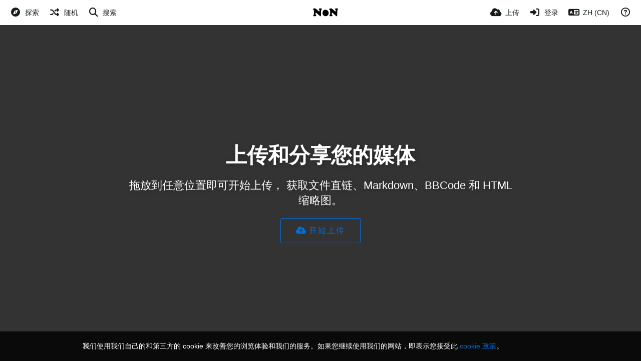

--- FILE ---
content_type: image/svg+xml
request_url: https://www.n0n.nl/content/images/system/logo_20160622182444.svg
body_size: 515
content:
<?xml version="1.0" standalone="no"?>
<!DOCTYPE svg PUBLIC "-//W3C//DTD SVG 20010904//EN"
 "http://www.w3.org/TR/2001/REC-SVG-20010904/DTD/svg10.dtd">
<svg version="1.0" xmlns="http://www.w3.org/2000/svg"
 width="297.000000pt" height="55.000000pt" viewBox="0 0 297.000000 55.000000"
 preserveAspectRatio="xMidYMid meet">
<metadata>
Created by potrace 1.13, written by Peter Selinger 2001-2015
</metadata>
<g transform="translate(0.000000,55.000000) scale(0.100000,-0.100000)"
fill="#000000" stroke="none">
<path d="M809 480 l-24 -20 30 -25 c30 -24 30 -26 34 -141 3 -106 1 -119 -18
-145 -28 -37 -27 -57 5 -69 81 -31 193 23 124 60 -17 9 -20 21 -20 70 0 46 3
60 15 60 8 0 64 -45 125 -100 60 -55 117 -100 125 -100 27 0 35 47 35 194 0
139 1 143 25 166 30 28 32 46 6 60 -31 16 -127 13 -145 -6 -21 -21 -20 -27 9
-52 18 -16 25 -32 25 -57 0 -61 -22 -54 -126 39 -95 85 -97 86 -149 86 -38 0
-59 -6 -76 -20z"/>
<path d="M1699 480 l-24 -20 30 -25 c30 -24 30 -26 34 -141 3 -106 1 -119 -18
-145 -28 -37 -27 -57 5 -69 81 -31 193 23 124 60 -17 9 -20 21 -20 70 0 46 3
60 15 60 8 0 64 -45 125 -100 60 -55 117 -100 125 -100 27 0 35 47 35 194 0
139 1 143 25 166 30 28 32 46 6 60 -31 16 -127 13 -145 -6 -21 -21 -20 -27 9
-52 18 -16 25 -32 25 -57 0 -61 -22 -54 -126 39 -95 85 -97 86 -149 86 -38 0
-59 -6 -76 -20z"/>
<path d="M1415 416 c-62 -28 -95 -85 -95 -163 0 -115 88 -195 196 -178 81 12
144 88 144 172 0 44 -28 110 -56 135 -50 44 -132 59 -189 34z"/>
</g>
</svg>
